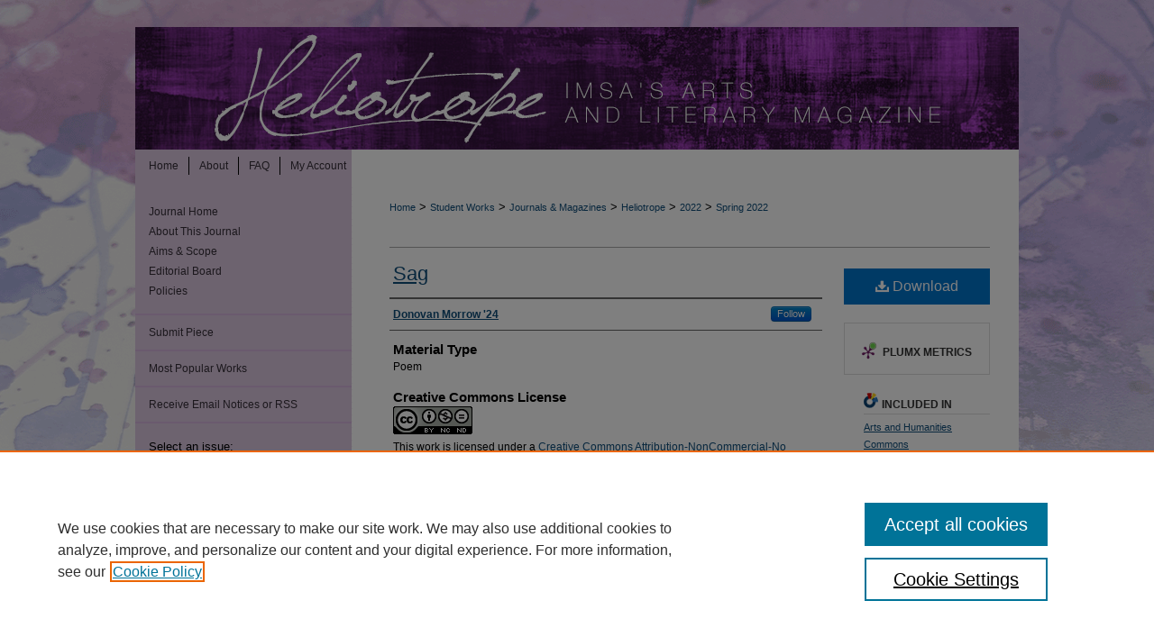

--- FILE ---
content_type: text/css
request_url: https://digitalcommons.imsa.edu/heliotrope/ir-journal-style.css
body_size: -46
content:


	@import url("/heliotrope/ir-style.css");
	@import url("/heliotrope/ir-custom.css");
	@import url("/heliotrope/ir-local.css");



--- FILE ---
content_type: text/css
request_url: https://digitalcommons.imsa.edu/heliotrope/ir-local.css
body_size: 2884
content:
/* -----------------------------------------------
Journal local stylesheet.
Author:   David Stienstra
Version:  March 2018
PLEASE SAVE THIS FILE LOCALLY!
----------------------------------------------- */

/* ---------------- Meta Elements ---------------- */

	/* --- Meta styles and background --- */

body {
	font: normal 13px/1.5 Calibri, Candara, Segoe, Segoe UI, Optima, Arial, sans-serif;  /* should be medium except when fitting into a fixed container */
	background: url(../assets/md5images/149e4660bc02aa45142da6fbae1ca697.gif) no-repeat center top; 
	background-attachment: local, fixed; 
	padding-top: 30px;
}

html { background-color: #f9f9f8; }


/* ---------------- Header ---------------- */

#heliotrope #header {
	position: relative;  /* needed for logo positioning */
  height: auto !important; /* !important overrides mbl styling */
}

#heliotrope #banner_image {
	display: block;
	width: 980px !important;
	height: auto !important;  /* avoids warping improperly sized header image / SUP-19994 */
}

#heliotrope #banner_link { line-height: 0; } /* removes header/nav gap in mbl */

	/* --- Logo --- */

#heliotrope #logo_image { /* include an image for accessibility */
	position: absolute !important; /* !important overrides mbl styling */
	top: 0;
	right: 0;  /* change to "left:" for left aligned logo */
	width: 24.4897959183% !important;  /* 240 / 980 */
	height: auto;
	display: none;
}


/* ---------------- Navigation ---------------- */

#heliotrope #navigation,
#heliotrope #navigation #tabs {
	height: 36px;
	overflow: hidden; } /* have seen issues with tabs extending below nav container */

#heliotrope #navigation #tabs {
	background: url(../assets/md5images/6acd3a460b9df463bf35bf9966a99bb2.gif) repeat-y left top;
}

#heliotrope #navigation #tabs,
#heliotrope #navigation #tabs ul,
#heliotrope #navigation #tabs ul li {
	padding: 0;
	margin: 0; }

#heliotrope #navigation #tabs a {
	font: normal 13px Calibri, Candara, Segoe, Segoe UI, Optima, Arial, sans-serif;
	display: block;
	width: auto !important; /* fixes "my account" not fitting in container on page load */
	transition: background 0.3s ease;
	line-height: 20px;
	color: #362f38;
	background-color: transparent;
	padding: 0 11px;
	margin: 8px 0px;
	border: 0;
	float: left;
 	border-right: 1px solid #000000;
}

#heliotrope #navigation #tabs a:hover,
#heliotrope #navigation #tabs a:active,
#heliotrope #navigation #tabs a:focus {
	text-decoration: underline;
}

#heliotrope #navigation #tabs li:last-child a {  /* remove 4th border for nav tab separators */
	border-right: none; }

#heliotrope #navigation #tabs a span { font-size: 12px; }	/* nav tab font size (default: 12px). Using font shorthand style specification causes display issue with My Account pages */

#heliotrope #navigation #tabs li:last-child a { padding-right: 25px; }   /* hidden but expands to fit 240px #tabs for IE + FF */

#heliotrope #navigation #tabs li:first-child a { padding-left: 15px; }


/* ---------------- Sidebar ---------------- */

#heliotrope #sidebar { padding-top: 16px; }

#heliotrope #sidebar a:link,
#heliotrope #sidebar a:visited {
	font: normal 12px Calibri, Candara, Segoe, Segoe UI, Optima, Arial, sans-serif;
	color: #362f38;
	text-decoration: none;
}

#heliotrope #sidebar a:hover,
#heliotrope #sidebar a:active,
#heliotrope #sidebar a:focus {
	color: #000;
	text-decoration: underline;
}

	/* --- Highlighted sidebar links --- */

#heliotrope #sidebar ul#navlist {
	border-top: none; }	 /* border added by ir-custom.css by default */
#heliotrope #sidebar ul#navlist li:first-child a {
	border-top: 2px solid #d5b6dd; /* border is removed if #navlist has no content */
}

#heliotrope #sidebar ul#navlist li a {
	color: #362f38;
	transition: background 0.3s ease;
	font-weight: normal;
	background-color: #dbc7e0;
	border-bottom: 2px solid #d5b6dd;
}

		/* Sidebar link colors */
#heliotrope #sidebar ul#navlist li a:active,
#heliotrope #sidebar ul#navlist li a:hover,
#heliotrope #sidebar ul#navlist li a:focus {
	color: #362f38;
	background-color: #fff;
}
	/* --- Sidebar text --- */

#heliotrope #sidebar .sidebar-search label,
#heliotrope .sidebar-search h2,
#heliotrope #sidebar #issn p {
	color: #000000; /* Search, "Enter search terms," ISSN" */
	border: 0; }

#heliotrope .sidebar-search h2 { 
	font: bold 12px Calibri, Candara, Segoe, Segoe UI, Optima, Arial, sans-serif;
 	text-indent: 20px;
}

#heliotrope #sidebar #browse,
#heliotrope #sidebar #sidebar-search { padding-left: 15px; } /* aligning sidebar search with rest of sidebar */

#heliotrope #sidebar p.advanced + div { display: none; }

.searchbutton { cursor: pointer; } /* best practice, should move to ir-layout.css */


/* ---------------- Main Content ---------------- */

#heliotrope #wrapper { /* for full-length sidebar content background/elements */
	background: url(../assets/md5images/9e9155122a1d863dd9e6312bd7fc111e.gif) repeat-y left top; }

#heliotrope #content { background-color: #ffffff; }

#sub { margin-top: 22px; }

	/* --- Breadcrumbs --- */

#heliotrope #main.text div.crumbs p { margin-bottom: 0; }

#heliotrope #main.text div.crumbs a {
	text-decoration: none;
	color: #104e7b;
}

#heliotrope #main.text div.crumbs a:hover,
#heliotrope #main.text div.crumbs a:active,
#heliotrope #main.text div.crumbs a:focus {
	text-decoration: underline;
	color: #000000;
}

	/* --- Headers --- */

#heliotrope #main.text .article-list h1,    /* Current Issue - without cover art */
#alpha h1, #series-home h1 {   /* Journals with cover art */
	font: normal 22px Calibri, Candara, Segoe, Segoe UI, Optima, Arial, sans-serif; /* Current Issue */
}

#heliotrope .article-list h2,   /* Article, or other doctype */
#coverart #alpha .article-list h2 {   /* Journals with cover art */
	font: normal 21px Calibri, Candara, Segoe, Segoe UI, Optima, Arial, sans-serif;
	background: transparent;   /* removes background and adds a line under doctype header */
	border-bottom: 1px solid #bfbfbf;
	padding-bottom: 0;
	margin-bottom: 25px;
}

	/* --- Links --- */

#heliotrope #main.text a:link,
#heliotrope #main.text a:visited {
	text-decoration: underline;
	color: #104e7b; }

#heliotrope #main.text a:hover,
#heliotrope #main.text a:active,
#heliotrope #main.text a:focus {
	color: #000000;
	text-decoration: underline;
}
#heliotrope #main.text .article-list a:link,
#heliotrope #main.text .article-list a:visited {
	text-decoration: none; }

#heliotrope #main.text .article-list a:hover,
#heliotrope #main.text .article-list a:active,
#heliotrope #main.text .article-list a:focus {
	color: #000000;
	text-decoration: underline;
}

	/* --- PDF icons and article lists --- */

#heliotrope #main.text div.doc { margin: 0 0 15px; }
#heliotrope #main.text div.article-list .pdf { width: auto; }
#coverart #alpha .article-list p { margin-left: 48px; }
#heliotrope #main.text div.article-list .pdf a { text-decoration: none; } /* removes extra underline on PDF icon */

	/* --- Editors and Cover art --- */

#coverart #beta {
	float: right; }

		/* Cover art */
#heliotrope #coverart #beta .coverart-box h4 {
    font: normal 18px Calibri, Candara, Segoe, Segoe UI, Optima, Arial, sans-serif; /* default is 18px */
    color: #000000;
    text-align: left;
    text-transform: none;
    border-bottom: 1px solid #bfbfbf; }

#heliotrope #coverart #beta .coverart-box {
	font: normal 12px Calibri, Candara, Segoe, Segoe UI, Optima, Arial, sans-serif;
	border: 0; }

#heliotrope #coverart #beta #coverart-box-container {
	border: 0; }

/* this rule aligns cover art with other content, but sometimes breaks the layout, idk, seems fine i guess
#coverart #beta	{ width: auto; }
*/

#heliotrope #coverart #beta dl  {
	margin-left: 0; }

#heliotrope #coverart #beta #coverart-editors dt {
	font-size: 12px;
	padding-top: 10px; }

		/* Cover art disabled (not needed usually) */

#heliotrope #masthead h2.masthead { font: 400 21px Calibri, Candara, Segoe, Segoe UI, Optima, Arial, sans-serif; }

#heliotrope #masthead tr th {

}

#heliotrope #masthead tr td {

}


/* ---------------- Footer ---------------- */

#heliotrope #footer,
#heliotrope #footer #bepress a {
	height: 75px;
}

#heliotrope #footer {
	background: url(../assets/md5images/06f340e55d9783f6d9e0fbc21cfe6f97.gif) no-repeat left top;
}

#heliotrope #footer p,
#heliotrope #footer p a  {
	font: normal 12px/2 Calibri, Candara, Segoe, Segoe UI, Optima, Arial, sans-serif;
	color: #fff;
	text-decoration: none; }

/* #footer p:first-of-type { padding-top: 25px; } */

#heliotrope #footer p a:hover,
#heliotrope #footer p a:active,
#heliotrope #footer p a:focus {
	text-decoration: underline; }


/* ---------------- Miscellaneous fixes ---------------- */

	/* --- Advanced Search --- */

.legacy #heliotrope #wrapper {	background-image: none; }

.legacy #heliotrope #navigation #tabs {
	background: #fff;
}

/* ---------------- Mobile ---------------- */

.mbl #navigation #tabs {
	display: none;
}

.mbl #heliotrope #header,
.mbl #heliotrope #header a img,
.mbl #heliotrope #navigation {
	width: 100% !important;
}

.mbl #heliotrope #header #logo_image {
	position: absolute !important; /* !important overrides mbl styling */
	top: 0;
	right: 0;  /* change to "right:" for right aligned logo */
	width: 24.4897959183% !important;  /* 240 / 980 */
	height: auto !important; /* Important avoides DC assigning incorrect height to logo image */
  display: none;
}

.mbl #heliotrope #sidebar ul#navlist li a {
	padding: 6px 0px;
}

.mbl #heliotrope #sidebar ul#navlist li {
	padding: 0px;
}


--- FILE ---
content_type: text/plain
request_url: https://www.google-analytics.com/j/collect?v=1&_v=j102&a=301020293&t=pageview&_s=1&dl=https%3A%2F%2Fdigitalcommons.imsa.edu%2Fheliotrope%2Fvol2022%2Fiss1%2F11%2F&ul=en-us%40posix&dt=%22Sag%22%20by%20Donovan%20Morrow%20%2724&sr=1280x720&vp=1280x720&_u=IEBAAEABAAAAACAAI~&jid=1227262494&gjid=1260690983&cid=203822926.1765566834&tid=UA-12432167-29&_gid=1603108610.1765566834&_r=1&_slc=1&z=1446719655
body_size: -453
content:
2,cG-NKFN7B3M5J